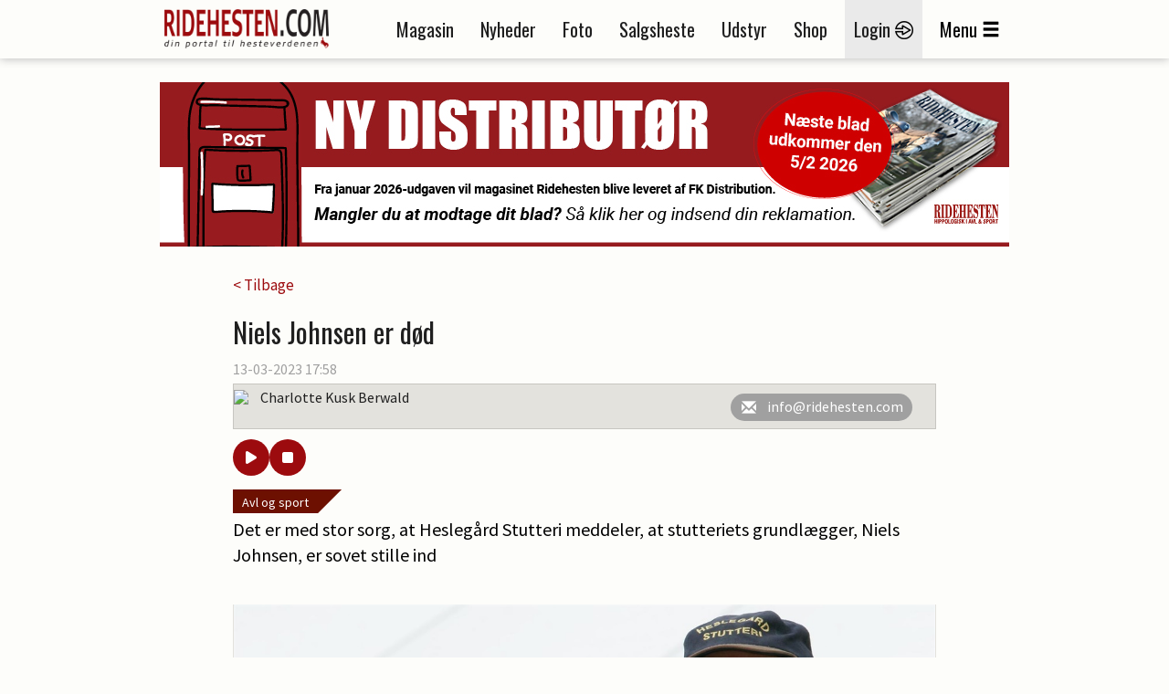

--- FILE ---
content_type: text/html; charset=utf-8
request_url: https://ridehesten.com/nyheder/niels-johnsen-er-dod/102480
body_size: 45588
content:


<!DOCTYPE html>
<html>
<head>
	<meta charset="utf-8" />
	<meta name="viewport" content="width=device-width, initial-scale=1.0" />
	<meta http-equiv="X-UA-Compatible" content="IE=Edge" />
	
	<meta property="og:title" content="Niels Johnsen er d&oslash;d" />
	<meta property="og:site_name" content="Ridehesten.com" />
	<meta property="og:description" content="Det er med stor sorg, at Hesleg&aring;rd Stutteri meddeler, at stutteriets grundl&aelig;gger, Niels Johnsen, er sovet stille ind" />
	<meta property="og:image" content="https://ridehesten.com/files/picture/cache/1200/702b3167-63e4-47c3-b632-6eb3be8ee786_cropped.jpg" />

	<title>Niels Johnsen er død - Ridehesten.com</title>
	<link rel="apple-touch-icon" sizes="57x57" href="/apple-touch-icon-57x57.png">
	<link rel="apple-touch-icon" sizes="60x60" href="/apple-touch-icon-60x60.png">
	<link rel="apple-touch-icon" sizes="72x72" href="/apple-touch-icon-72x72.png">
	<link rel="apple-touch-icon" sizes="76x76" href="/apple-touch-icon-76x76.png">
	<link rel="apple-touch-icon" sizes="114x114" href="/apple-touch-icon-114x114.png">
	<link rel="apple-touch-icon" sizes="120x120" href="/apple-touch-icon-120x120.png">
	<link rel="apple-touch-icon" sizes="144x144" href="/apple-touch-icon-144x144.png">
	<link rel="apple-touch-icon" sizes="152x152" href="/apple-touch-icon-152x152.png">
	<link rel="apple-touch-icon" sizes="180x180" href="/apple-touch-icon-180x180.png">
	<link rel="icon" type="image/png" href="/favicon-32x32.png" sizes="32x32">
	<link rel="icon" type="image/png" href="/favicon-194x194.png" sizes="194x194">
	<link rel="icon" type="image/png" href="/favicon-96x96.png" sizes="96x96">
	<link rel="icon" type="image/png" href="/android-chrome-192x192.png" sizes="192x192">
	<link rel="icon" type="image/png" href="/favicon-16x16.png" sizes="16x16">
	<link rel="manifest" href="/manifest.json">
	<link rel="mask-icon" href="/safari-pinned-tab.svg" color="#5bbad5">
	<link rel="shortcut icon" href="/favicon.ico">
	<meta name="apple-mobile-web-app-title" content="Ridehesten">
	<meta name="application-name" content="Ridehesten">
	<meta name="msapplication-TileColor" content="#9c0b0e">
	<meta name="msapplication-TileImage" content="/mstile-144x144.png">
	<meta name="msapplication-config" content="/browserconfig.xml">
	<meta name="theme-color" content="#ffffff">

	<link href="/Plugins/bootstrap-3.3.5/css/bootstrap.min.css?v=Da1995xeCgRNe0X-3xD39VYYSrEzbQGNawqQGCg1dmw" rel="stylesheet">
	<link href="/Plugins/slick-1.5.7/slick/slick.min.css?v=RfQjxkAQ1aFjYVJzlETZST_HuVFqMzqnttJDcMU650M" rel="stylesheet" type="text/css" />

	
	
		<link href="/styles/Layout.css?v1.5&amp;v=xfW_fmt-K3ZMr7SqS-7XMAhjJFtGvtiSJ6xyynC_n_8" rel="stylesheet" type="text/css" />
	

	<link href="/Styles/Print.min.css?v=zXPGZe7wk1elO8d14yTqtVW9kYx7_wkKPzkMoPaUgJ4" media="print" rel="stylesheet" />
	<link href="/plugins/busyuiblocker/busyuiblocker.css?v=Nj2BRsInppmx72MfYI-k09DqDRlqnf5kJvU2VX8s7X8" rel="stylesheet" />
	<link href="/plugins/fancyapps-fancybox-18d1712/source/jquery.fancybox.css" rel="stylesheet" />
	
	<link rel="stylesheet" href="/Plugins/swipebox-1.4.1/src/css/swipebox.min.css?v=SiG40C19M3twz0sXvCnv13uAJiy_9buDY52b3cPKxzQ" />
	<link rel="stylesheet" href="https://cdnjs.cloudflare.com/ajax/libs/font-awesome/6.5.0/css/all.min.css" integrity="sha512-..." crossorigin="anonymous" referrerpolicy="no-referrer" />
	<style>
		.audio-player {
			padding: 10px 15px 0;
			border-radius: 12px;
			display: flex;
			gap: 10px;
			align-items: center;
		}

			.audio-player button {
				padding: 12px 16px;
				border: none;
				border-radius: 50%;
				background-color: #9c0b0e;
				color: white;
				cursor: pointer;
				font-size: 16px;
				transition: background 0.3s;
				width: 40px;
				height: 40px;
				display: flex;
				align-items: center;
				justify-content: center;
			}

				.audio-player button:hover {
					background-color: #c8050a;
				}
	</style>

	<script src="https://ad.wiegaarden.dk/Scripts/FrameworkLoaderResponsive.js" type="text/javascript"></script>
	<script src="/scripts/jquery-2.1.4.min.js"></script>
	<script src="/scripts/jquery.validate.js?v=zkv3mcsWLO8265kskO2mgy1YKuxmGZMKbbUYuGFjmA4"></script>
	<script src="/scripts/jquery.validate.unobtrusive.js?v=KRy14h9pmPIVHFM19sEMkiOqzL35bXrJZtrRpOQIhiQ"></script>
	<script src="https://cdn.jsdelivr.net/npm/js-cookie@2/src/js.cookie.min.js"></script>
	<!-- Hotjar Tracking Code for www.ridehesten.com -->
	<script type="text/javascript">
		(function (h, o, t, j, a, r) {
			h.hj = h.hj || function () { (h.hj.q = h.hj.q || []).push(arguments) };
			h._hjSettings = { hjid: 1980437, hjsv: 6 };
			a = o.getElementsByTagName('head')[0];
			r = o.createElement('script'); r.async = 1;
			r.src = t + h._hjSettings.hjid + j + h._hjSettings.hjsv;
			a.appendChild(r);
		})(window, document, 'https://static.hotjar.com/c/hotjar-', '.js?sv=');
	</script>
	<!-- Google tag (gtag.js) -->
	<script async src="https://www.googletagmanager.com/gtag/js?id=G-8BBGMLZR53"></script>
	<script>
		window.dataLayer = window.dataLayer || [];
		function gtag() { dataLayer.push(arguments); }
		gtag('js', new Date());

		gtag('config', 'G-8BBGMLZR53');
	</script>

	<meta name="facebook-domain-verification" content="sv1q0uxgtx52vhno27d8atl8547d4b" />

	<style>
		.plusIcon {
			background-image: url('/Graphics/Plus/ImagePlus.png');
			position: absolute;
			top: 0;
			width: 50px;
			height: 50px;
		}
	</style>
</head>

<body style="position: relative">


	<div class="printLogo">
		<img src="/Graphics/logoSmall.png" />
	</div>
	<div id="grayedOut"></div>
	<div id="header" class="topNavigation">
		<div id="window">
			<div class="navigationbar">
				<div class="container">
					<div class="mobileMenu row">
						<div class="col-tn-3">
							<div class="mobileLogin">
									<a href="/mit-ridehesten">
										<img src="/Graphics/Icons/Menu/login-icon.png" /><br />
										<span class="mobileButtonText">Login</span>
									</a>
							</div>
						</div>
						<div class="col-tn-6">
							<div class="logo">
								<a href="/"><img src="/Graphics/logo.png" /></a>
							</div>
						</div>
						<div class="col-tn-3">
							<div class="mobileBurger">
								<span class="glyphicon glyphicon-menu-hamburger"></span><br />
								<span class="mobileButtonText">Menu</span>
							</div>
						</div>
						<div class="col-tn-12">
							<div class="mobileLinks row">
								<a href="/nyheder">
									<span style="border-right: 1px solid #1f1f1f;">Nyheder</span>
								</a>
								<a href="/salgsheste">
									<span style="border-right: 1px solid #1f1f1f;">Salgsheste</span>
								</a>
								<a href="/e-magasin">
									<span>E-magasin</span>
								</a>
							</div>
						</div>
					</div>
					<div class="desktopMenu">
						<div class="logoWrapper">
							<div class="logo">
								<a href="/"><img src="/Graphics/logo.png" /></a>
							</div>
							<div class="logoSmall">
								<a href="/"><img src="/Graphics/logoSmall.png" /></a>
							</div>
						</div>
						<div class="navigation">
							<ul>
								<li><a href="/magasinet">Magasin</a></li>
								<li><a href="/nyheder">Nyheder</a></li>
								<li><a href="/billeder">Foto</a></li>
								<li><a href="/salgsheste">Salgsheste</a></li>
								<li><a href="/udstyr">Udstyr</a></li>
								<li><a href="http://shop.ridehesten.com/shop/frontpage.html">Shop</a></li>

									<li class="menu-login"><a href="/mit-ridehesten">Login <img src="/Graphics/Icons/Menu/login-icon.png" /></a></li>
								<li id="menuButton"><span>Menu</span><span class="glyphicon glyphicon-menu-hamburger"></span></li>
							</ul>
						</div>
					</div>
				</div>
			</div>



			<div id="menuContainer" class="container menuContainer">
				<div class="menuWrapper">
					<div class="row">
						<div class="col-12 primaryLinks">
							<div class="col-sm-6 col-tn-12 menuIconLinks">
								<ul>
										<li class="">
											<a href="/magasinet">
												<img src="/Graphics/Icons/Menu/Magazine.png" />
												<span>Magasinet Ridehesten</span>
											</a> 
										</li>
										<li class="">
											<a href="/e-magasin">
												<img src="/Graphics/Icons/Menu/DigitalMagazine.png" />
												<span>E-magasin</span>
											</a> 
										</li>
										<li class="selected">
											<a href="/nyheder">
												<img src="/Graphics/Icons/Menu/News.png" />
												<span>Nyheder</span>
											</a> 
										</li>
										<li class="">
											<a href="/billeder">
												<img src="/Graphics/Icons/Menu/Photos.png" />
												<span>Fotos</span>
											</a> 
										</li>
										<li class="">
											<a href="/fotografer">
												<img src="/Graphics/Icons/Menu/Photographer.png" />
												<span>Fotografer</span>
											</a> 
										</li>
										<li class="">
											<a href="/salgsheste">
												<img src="/Graphics/Icons/Menu/SaleHorses.png" />
												<span>Køb og salg af heste</span>
											</a> 
										</li>
								</ul>
							</div>
							<div class="col-sm-6 col-tn-12 menuIconLinks">
								<ul>
										<li class="">
											<a href="/udstyr">
												<img src="/Graphics/Icons/Menu/SaleThings.png" />
												<span>Køb og salg af udstyr</span>
											</a>
										</li>
										<li class="">
											<a href="/stutterier">
												<img src="/Graphics/Icons/Menu/Stables.png" />
												<span>Stalde og stutterier</span>
											</a>
										</li>
										<li class="">
											<a href="http://shop.ridehesten.com/shop/frontpage.html">
												<img src="/Graphics/Icons/Menu/Webshop.png" />
												<span>Shop</span>
											</a>
										</li>
										<li class="">
											<a href="/nyheder/kategori/blog/72">
												<img src="/Graphics/Icons/Menu/Blog.png" />
												<span>Blog</span>
											</a>
										</li>
										<li class="">
											<a href="https://www.equication.dk/ridehesten">
												<img src="/Graphics/Icons/Menu/kurser.png" />
												<span>Kurser</span>
											</a>
										</li>
										<li class="">
											<a href="/nyheder/kategori/podcasts/111">
												<img src="/Graphics/Icons/Menu/podcast.png" />
												<span>Podcasts</span>
											</a>
										</li>
								</ul>
							</div>
							<div style="clear: both;"></div>
							<div class="flagBox" style="">
								<a href="https://old.ridehesten.com/en/"><img src="/Graphics/Flags/41x28/gb.gif" /></a>
								<a href="/"><img src="/Graphics/Flags/41x28/dk.gif" /></a>
							</div>
						</div>
						<div class="col-12 secondaryLinks">
							<div class="col-sm-6 col-tn-12 menuIconLinks">
								<ul>
										<li class="">
											<a href="/annoncering">
												<span>Annoncering</span>
											</a>
										</li>
										<li class="">
											<a href="/faa-en-hjemmeside">
												<span>Få en hjemmeside</span>
											</a>
										</li>
								</ul>
                             
							</div>
							<div class="col-sm-6 col-tn-12 menuIconLinks">
                             
								<ul>
										<li class="">
											<a href="/betingelser">
												<span>Handelsbetingelser</span>
											</a>
										</li>
										<li class="">
											<a href="/kontakt">
												<span>Kontakt</span>
											</a>
										</li>
								</ul>
                              
							</div>
                            <div class="col-sm-6 col-tn-12 menuIconLinks">
                                <div style="height:40px;"></div>
                                <ul>
                                    <li style="margin-left:42px;">
                                        <a href="/faa-en-hjemmeside"><img src="/Graphics/Icons/Footer/Companies/go2net.png" style="width:110px;" /></a>
                                    </li>
                                    <li style="font-size:20pt; margin-top:-10px;">
                                       
                                           <a href="/faa-en-hjemmeside">Mangler du en hjemmeside?</a>
                                     
                                    </li>
                                    <li style="font-size:12pt; margin-top:-3px;">
                                       <a href="/faa-en-hjemmeside">Lad vores webafdeling lave din hjemmeside.</a> 
                                    </li>

                                    <!--Wiegaarden media section-->

                                    <li style="margin-top:50px; margin-left:42px;">
                                        <a href="https://wiegaarden.dk/"><img src="/Graphics/Icons/Footer/Companies/wiegaarden.png" style="width:140px;" /></a>
                                    </li>
                                    <li style="font-size:20pt; margin-top:-10px;">
                                     
                                        <a href="https://wiegaarden.dk">
                                            Mangler du markedsføring?
                                        </a>

                                    </li>
                                    <li style="font-size:12pt; margin-bottom:30px; margin-top:-3px;">
                                        <a href="https://wiegaarden.dk">
                                            Vores grafiske team står klar til at hjælpe dig.
                                        </a>
                                      
                                    </li>
                                   
                                </ul>	
                            </div>

                            <div class="col-sm-6 col-tn-12 menuIconLinks">
                                <div style="height:40px;"></div>
                                <ul>
                                    <li style="margin-left:42px;">
                                        <a href="https://hunden.dk"><img src="/Graphics/Icons/Footer/Companies/hunden.png" style="width:110px;" /></a>
                                    </li>
                                    <li style="font-size:20pt; margin-top:-10px;"">
                                        <a href="https://hunden.dk">
                                            Har du en hund?
                                        </a>
                                    

                                    </li>
                                    <li style="font-size:12pt; margin-top:-3px;">
                           
                                        <a href="https://hunden.dk">
                                            Så er vores  hundeportal et besøg værd
                                        </a>
                                    </li>
                                </ul>
                            </div>

                                <style>
                                    .hunden span img {
                                        margin-top: 20px;
                                        margin-left: 43px;
                                    }

                                    .hunden h2 {
                                        color: #e4e4e4;
                                        width: 100%;
                                        font-style: normal;
                                        font-size: 18pt;
                                        margin-top: 40px;
                                        display: inline-block !important;
                                    }

                                    .hunden span {
                                        color: #e4e4e4;
                                        width: 100%;
                                        background-color: red;
                                        display: inline-block !important;
                                    }
                                </style>


                            </div>

					</div>
				</div>
			</div>
		</div>
	</div>

	<div class="container">

		<div class="siteHeader">
			<div class="topBanner">
				<script type="text/javascript">
					wiegaardenAd.renderAd({ placement: 29, section: 1, width: 930, height: 180 });
				</script>
			</div>
		</div>
		


<div class="row news space30">
	<div class="col-tn-12">
		

		<div class="row">
			<div class="newsWrapper">
				<div class="col-tn-12">
					<a href="/nyheder">< Tilbage</a>
				</div>
			</div>
		</div>
	</div>
	<div class="col-tn-12">
		<div class="row">
			<div class="newsWrapper">

				<div class="col-tn-12 newsHeader">
					<h1>Niels Johnsen er d&oslash;d</h1>
				</div>

				<div class="col-tn-12 newsDate">
					13-03-2023 17:58<span></span>
				</div>

				<div class="col-tn-12 newsAuthor">
					<div>
								<img src="https://old.ridehesten.com/GFX/NewsAdmin/ckb2.jpg" />
							<p>
								Charlotte Kusk Berwald
							</p>
						<div class="authorButtons">
								<a href="mailto:info@ridehesten.com">
									<i class="glyphicon glyphicon-envelope"></i><span>info@ridehesten.com</span>
								</a>
						</div>
					</div>
				</div>

				<div class="audio-player">
					<button id="playPause"><i class="fas fa-play"></i></button>
					<button id="stop"><i class="fas fa-stop"></i></button>
				</div>

				<div class="col-tn-12 newsTeaser space15" style="padding-top: 30px;">
					<div class="newsCategory" style="bottom: auto;top:0;">
						<a href="/nyheder/kategori/avl-og-sport/7">Avl og sport</a>
					</div>
					<p>Det er med stor sorg, at Hesleg&aring;rd Stutteri meddeler, at stutteriets grundl&aelig;gger, Niels Johnsen, er sovet stille ind</p>

				</div>


				<div class="col-tn-12 newsText space15">
									<div class="imageContainer">
										<div class="imageBox">
											<img src="/files/picture/cache/1200/702b3167-63e4-47c3-b632-6eb3be8ee786_cropped.jpg" title="Niels Johnsen sammen med sin hustru Lisbeth. Foto: Ridehesten.com/Jørgen Bak Rasmussen" />
											<span>
												<img src="/Graphics/copyright.gif" alt="Copyright Ridehesten.com" />
											</span>
										</div>
										<div class="imageText">
											Niels Johnsen sammen med sin hustru Lisbeth. Foto: Ridehesten.com/Jørgen Bak Rasmussen
										</div>


									</div>
<p>Niels Johnsen drev fra sin&nbsp;ejendom&nbsp;Hesleg&aring;rd i Hiller&oslash;d hingstestation&nbsp;i perioden 1988 - 2004, og igennem mange &aring;r har han drevet stutteri &nbsp;sammen med sin hustru Lisbeth.</p><p>Stutteriets hingste talte&nbsp;bl.a. Hesleg&aring;rd&#39;s Camerlengo, Hesleg&aring;rd&#39;s Star Light,&nbsp;Hesleg&aring;rd&#39;s Louis, Hesleg&aring;rd&#39;s Weltmeister,&nbsp;Hesleg&aring;rd&#39;s Rubin,&nbsp;Hesleg&aring;rd&#39;s Meyer og&nbsp; Hesleg&aring;rd&#39;s Platin, og dressurryttere som Michael S&oslash;gaard, Joachim C. Thomsen og Fie Skars&oslash;e har v&aelig;ret ansat hos Stutteri Hesleg&aring;rd.</p><p>Stutteri var i sin storhedstid ogs&aring; hovedsponsor for Dansk Varmblods hingstek&aring;ring.</p><p>Den af Lisbeth og Niels Johnsens hingste, der har skrevet sig dybest ind i historien, er den skimlede Rubinstein-s&oslash;n&nbsp;Hesleg&aring;rd&#39;s Rubin, der i sine yngre dage blev uddannet af en meget ung prinsesse Nathalie zu Sayn-Wittgestein. P&aring; et senere tidspunkt kom Rubin til et&nbsp;ungt, svensk talent ved navn Patrik Kittel, som enhver dressurinteresseret i dag kender for internationale meritter.</p>									<div class="imageContainer">
										<div class="imageBox">
											<img src="/files/picture/cache/1200/8d400c60-3944-4535-b6a0-e3a431d99e03.jpg" title="Da Patrik Kittel vandt nordisk mesterskab i 2005 på Vilhelmsborg med Lisbeth og Niels Johnsens hingst Heslegård&#x27;s Rubin. Foto: Ridehesten.com/Jørgen Bak Rasmussen" />
											<span>
												<img src="/Graphics/copyright.gif" alt="Copyright Ridehesten.com" />
											</span>
										</div>
										<div class="imageText">
											Da Patrik Kittel vandt nordisk mesterskab i 2005 på Vilhelmsborg med Lisbeth og Niels Johnsens hingst Heslegård's Rubin. Foto: Ridehesten.com/Jørgen Bak Rasmussen
										</div>


									</div>
<p>Hesleg&aring;rd&#39;s Rubin satte ogs&aring; spor i avlen og har produceret mange afkom, der blev uddannet til Grand Prix. Hans afkom har deltaget i mange internationale mesterskaber &ndash; ogs&aring; verdensmesterskaber og OL. Senest har man kunnet l&aelig;se om Mai Tofte Olesens stabile Rustique, der ikke l&aelig;ngere lever.&nbsp;Mange af Rubins mest kendt afkom var opdr&aelig;ttet af Lisbeth og Niels som bl.a. helbr&oslash;drene Hesleg&aring;rd&#39;s Rolex og&nbsp;Hesleg&aring;rd&#39;s Rismon.</p><p>Stutteri Hesleg&aring;rd har p&aring; deres Facebook-side skrevet:</p><p>&quot;<em>Vi vil avle videre p&aring; den fantastiske hoppestamme, som Niels har skabt gennem de mange &aring;r. Vi g&oslash;r vores bedste for fortsat at avle kvalitetsdressur heste i Niels&#39;&nbsp;&aring;nd.&nbsp;Hans store personlighed efterlader et stort tomrum og han vil blive savnet.&nbsp;Bis&aelig;ttelsen vil finde sted fredag den 17. marts kl. 11.30 fra M&aring;rum kirke</em>.&quot;</p><p>&AElig;ret v&aelig;re Niels Johnsens minde.</p>									<div class="imageContainer">
										<div class="imageBox">
											<img src="/files/picture/cache/1200/5780d570-d9a6-42ff-b6d9-5ba8efa5a9e0.jpg" title="Niels Johnsen. Foto: Ridehesten.com/Jørgen Bak Rasmussen" />
											<span>
												<img src="/Graphics/copyright.gif" alt="Copyright Ridehesten.com" />
											</span>
										</div>
										<div class="imageText">
											Niels Johnsen. Foto: Ridehesten.com/Jørgen Bak Rasmussen
										</div>


									</div>
				</div>


				

				

				

				

				


				

				<div class="col-tn-12 ">
					<div class="col-tn-12 referenceMagazine">
						<a href="/magasinet/abonner">
							<img src="/Graphics/Magazines/Covers/Hippologisk/RH_Big.jpg" style="max-width:78px;" alt="Magasinet Ridehesten" />
							<div class="referenceMagazineText">
								<h2>Klik her for at bestille abonnement på</h2>
								<h1>Magasinet Ridehesten</h1>
							</div>
						</a>
					</div>
				</div>

				<div class="col-tn-12 socialButtons space15">
					<h3>Del nyheden på:</h3>
					<div class="socialButtonsWrapper">
						<div class="col-tn-3">
							<div class="shareaholic-canvas" data-app="share_buttons" data-app-id="33128279"></div>
						</div>
						<div class="col-tn-3">
							<div class="shareaholic-canvas" data-app="share_buttons" data-app-id="33128280"></div>
						</div>
						<div class="col-tn-3">
							<div class="shareaholic-canvas" data-app="share_buttons" data-app-id="33128281"></div>
						</div>
						<div class="col-tn-3">
							<div class="shareaholic-canvas" data-app="share_buttons" data-app-id="33128282"></div>
						</div>
					</div>
				</div>
			</div>
		</div>
	</div>

		<div class="col-tn-12 boksbannerWrapper">
			<div class="row">
				<div class="col-xs-6 col-tn-12 boksbanner">
					<script type="text/javascript">
						wiegaardenAd.renderAd({ placement: 3, section: 8, width: 300, height: 250 });
					</script>
				</div>
				<div class="col-xs-6 col-tn-12 boksbanner">
					<script type="text/javascript">
						wiegaardenAd.renderAd({ placement: 40, section: 8, width: 300, height: 250 });
					</script>
				</div>
			</div>
		</div>


	<div class="col-tn-12">
		<div class="row">
			<div class="newsWrapper">
				<div class="col-tn-12">
					<div class="table listTable">
						<div class="tr tableHeader">
							<div class="td">
								<h1>Læs også</h1>
							</div>
						</div>
						<div class="newsList row">
						</div>
					</div>
				</div>
			</div>
		</div>
	</div>

	<div class="newsWrapper">
		<div class="col-tn-12 space30">
			<div class="newsEditor">
				<img src="https://old.ridehesten.com/GFX/NewsAdmin/akl2.jpg" alt="Annika Knudsen Lorentsen" />

				<h2>Har du en nyhed eller god historie?</h2>
				<a href="/nyheder/tip-en-nyhed" class="redButton">Kontakt Annika Knudsen Lorentsen</a>
			</div>
		</div>
	</div>

	<div class="col-tn-12 boksbannerWrapper">
		<div class="row">
				<div class="col-xs-6 col-tn-12 boksbanner">
					<script type="text/javascript">
						wiegaardenAd.renderAd({ placement: 41, section: 8, width: 300, height: 250 });
					</script>
				</div>
		</div>
	</div>


	<div class="col-tn-12 space30">
		<div class="row">
			<div class="newsWrapper">
				<div class="col-tn-12">
					<div class="table listTable">
						<div class="tr tableHeader">
							<div class="td">
								<h1>Mest læste</h1>
							</div>
						</div>
						<div class="newsList row">
								<div class="col-tn-12">
									<div class="row">
										<div class="col-xs-12 col-sm-4">
											<a href="/nyheder/henrik-hansens-sidste-hest-er-solgt/118082">
												<img src="/files/picture/cache/370/c5c11e09-3bd4-45ac-a081-d24ed03f6706_cropped.jpg" alt="Henrik Hansens sidste hest er solgt" />
											</a>
											<div class="plusIcon"></div>
										</div>
										<div class="col-xs-12 col-sm-8">
											<div class="newsCategory" style="bottom: auto;">
												<a href="/nyheder/kategori/aktuelt/2">Aktuelt</a>
											</div>
											<a href="/nyheder/henrik-hansens-sidste-hest-er-solgt/118082">
												<h2 style="margin-top: 40px;">Henrik Hansens sidste hest er solgt</h2>
											</a>
										</div>
									</div>
								</div>
								<div class="col-tn-12">
									<div class="row">
										<div class="col-xs-12 col-sm-4">
											<a href="/nyheder/sophia-tilbage-i-sadlen-efter-ulykke/118088">
												<img src="/files/picture/cache/370/0d614f19-64bc-4b9e-8547-2abf1e0a6770_cropped.jpg" alt="Sophia tilbage i sadlen efter ulykke" />
											</a>
											
										</div>
										<div class="col-xs-12 col-sm-8">
											<div class="newsCategory" style="bottom: auto;">
												<a href="/nyheder/kategori/aktuelt/2">Aktuelt</a>
											</div>
											<a href="/nyheder/sophia-tilbage-i-sadlen-efter-ulykke/118088">
												<h2 style="margin-top: 40px;">Sophia tilbage i sadlen efter ulykke</h2>
											</a>
										</div>
									</div>
								</div>
								<div class="col-tn-12">
									<div class="row">
										<div class="col-xs-12 col-sm-4">
											<a href="/nyheder/grand-galiano-solgt-det-er-den-eneste-hest-jeg-har-lige-nu/118112">
												<img src="/files/picture/cache/370/b89defc5-1ef9-4d32-9a28-4eab3c88b6da_cropped.jpg" alt="Grand Galiano solgt: – Det er den eneste hest, jeg har lige nu" />
											</a>
											<div class="plusIcon"></div>
										</div>
										<div class="col-xs-12 col-sm-8">
											<div class="newsCategory" style="bottom: auto;">
												<a href="/nyheder/kategori/aktuelt/2">Aktuelt</a>
											</div>
											<a href="/nyheder/grand-galiano-solgt-det-er-den-eneste-hest-jeg-har-lige-nu/118112">
												<h2 style="margin-top: 40px;">Grand Galiano solgt: – Det er den eneste hest, jeg har lige nu</h2>
											</a>
										</div>
									</div>
								</div>
								<div class="col-tn-12">
									<div class="row">
										<div class="col-xs-12 col-sm-4">
											<a href="/nyheder/dobbeltsejr-til-dufour-pa-dv-heste/118115">
												<img src="/files/picture/cache/370/0fa683c9-98ca-43bb-8beb-aa5b04f69b5b_cropped.jpg" alt="Dobbeltsejr til Dufour p&amp;aring; DV-heste" />
											</a>
											<div class="plusIcon"></div>
										</div>
										<div class="col-xs-12 col-sm-8">
											<div class="newsCategory" style="bottom: auto;">
												<a href="/nyheder/kategori/dressur/8">Dressur</a>
											</div>
											<a href="/nyheder/dobbeltsejr-til-dufour-pa-dv-heste/118115">
												<h2 style="margin-top: 40px;">Dobbeltsejr til Dufour p&aring; DV-heste</h2>
											</a>
										</div>
									</div>
								</div>
								<div class="col-tn-12">
									<div class="row">
										<div class="col-xs-12 col-sm-4">
											<a href="/nyheder/d-aganix-2000-z-dod-efter-tragisk-uheld/118093">
												<img src="/files/picture/cache/370/1da2f09f-c52f-4ab5-b735-2af6c3a7f595_cropped.jpg" alt="D&#x27;Aganix 2000 Z d&amp;oslash;d efter tragisk uheld" />
											</a>
											
										</div>
										<div class="col-xs-12 col-sm-8">
											<div class="newsCategory" style="bottom: auto;">
												<a href="/nyheder/kategori/avl-og-sport/7">Avl og sport</a>
											</div>
											<a href="/nyheder/d-aganix-2000-z-dod-efter-tragisk-uheld/118093">
												<h2 style="margin-top: 40px;">D'Aganix 2000 Z d&oslash;d efter tragisk uheld</h2>
											</a>
										</div>
									</div>
								</div>
								<div class="col-tn-12">
									<div class="row">
										<div class="col-xs-12 col-sm-4">
											<a href="/nyheder/laudrup-dufour-kommer-til-herning/118109">
												<img src="/files/picture/cache/370/c4daa9cc-54ec-4943-9896-2616f39d0cc1_cropped.jpg" alt="Laudrup-Dufour kommer til Herning" />
											</a>
											
										</div>
										<div class="col-xs-12 col-sm-8">
											<div class="newsCategory" style="bottom: auto;">
												<a href="/nyheder/kategori/aktuelt/2">Aktuelt</a>
											</div>
											<a href="/nyheder/laudrup-dufour-kommer-til-herning/118109">
												<h2 style="margin-top: 40px;">Laudrup-Dufour kommer til Herning</h2>
											</a>
										</div>
									</div>
								</div>
								<div class="col-tn-12">
									<div class="row">
										<div class="col-xs-12 col-sm-4">
											<a href="/nyheder/ea-kirk-startede-aret-med-en-sejr/118099">
												<img src="/files/picture/cache/370/cf552ee4-d894-4b0b-bfb9-810be5459d20_cropped.jpg" alt="Ea Kirk startede &amp;aring;ret med en sejr" />
											</a>
											
										</div>
										<div class="col-xs-12 col-sm-8">
											<div class="newsCategory" style="bottom: auto;">
												<a href="/nyheder/kategori/dressur/8">Dressur</a>
											</div>
											<a href="/nyheder/ea-kirk-startede-aret-med-en-sejr/118099">
												<h2 style="margin-top: 40px;">Ea Kirk startede &aring;ret med en sejr</h2>
											</a>
										</div>
									</div>
								</div>
								<div class="col-tn-12">
									<div class="row">
										<div class="col-xs-12 col-sm-4">
											<a href="/nyheder/palma-tog-direkte-fra-skiferie-til-sejrsskamlen/118110">
												<img src="/files/picture/cache/370/fdde3b68-b6c7-49d7-86ae-550213e3e54e_cropped.jpg" alt="Palma tog direkte fra skiferie til sejrsskamlen" />
											</a>
											<div class="plusIcon"></div>
										</div>
										<div class="col-xs-12 col-sm-8">
											<div class="newsCategory" style="bottom: auto;">
												<a href="/nyheder/kategori/springning/9">Springning</a>
											</div>
											<a href="/nyheder/palma-tog-direkte-fra-skiferie-til-sejrsskamlen/118110">
												<h2 style="margin-top: 40px;">Palma tog direkte fra skiferie til sejrsskamlen</h2>
											</a>
										</div>
									</div>
								</div>
								<div class="col-tn-12">
									<div class="row">
										<div class="col-xs-12 col-sm-4">
											<a href="/nyheder/ludger-beerbaums-goldfever-er-dod/118090">
												<img src="/files/picture/cache/370/5cba2ae5-5b45-46a8-9d50-097c5ad60910_cropped.jpg" alt="Ludger Beerbaums Goldfever er d&amp;oslash;d" />
											</a>
											
										</div>
										<div class="col-xs-12 col-sm-8">
											<div class="newsCategory" style="bottom: auto;">
												<a href="/nyheder/kategori/profil/5">Profil</a>
											</div>
											<a href="/nyheder/ludger-beerbaums-goldfever-er-dod/118090">
												<h2 style="margin-top: 40px;">Ludger Beerbaums Goldfever er d&oslash;d</h2>
											</a>
										</div>
									</div>
								</div>
								<div class="col-tn-12">
									<div class="row">
										<div class="col-xs-12 col-sm-4">
											<a href="/nyheder/dv-hingst-vinder-hollandsk-prove/118103">
												<img src="/files/picture/cache/370/fa63843a-bf7a-481c-ba0d-3bbeb7f69e85_cropped.jpg" alt="DV-hingst vinder hollandsk pr&amp;oslash;ve" />
											</a>
											
										</div>
										<div class="col-xs-12 col-sm-8">
											<div class="newsCategory" style="bottom: auto;">
												<a href="/nyheder/kategori/avl/4">Avl</a>
											</div>
											<a href="/nyheder/dv-hingst-vinder-hollandsk-prove/118103">
												<h2 style="margin-top: 40px;">DV-hingst vinder hollandsk pr&oslash;ve</h2>
											</a>
										</div>
									</div>
								</div>
						</div>
					</div>
				</div>
			</div>
		</div>
	</div>
</div>

	<div class="col-tn-12 boksbannerWrapper">
		<div class="row">
			<div class="col-xs-6 col-tn-12 boksbanner">
				<script type="text/javascript">
					wiegaardenAd.renderAd({ placement: 42, section: 8, width: 300, height: 250 });
				</script>
			</div>
			<div class="col-xs-6 col-tn-12 boksbanner">
				<script type="text/javascript">
					wiegaardenAd.renderAd({ placement: 43, section: 8, width: 300, height: 250 });
				</script>
			</div>
		</div>
	</div>

<div class="col-tn-12 news">
	<div class="row">
		<div class="newsWrapper">
			<div class="col-tn-12">
				<div class="space30">
					

<div class="searchBox">
	<h2>Søg i arkivet</h2>
	<form action="/nyheder/soeg">
		<input name="query" class="text" placeholder="Søg efter nyheder" type="text" id="Query" value="" />
		<button type="submit" class="redButton">Søg</button>
	</form>
</div>
				</div>
			</div>
			<div class="col-tn-12 space15">
				<div class="row">
					<div class="col-sm-4">
						<a href="/nyheder/kategori" class="redButton">Kategorier</a>
					</div>
					<div class="col-sm-4">
						<a href="/nyheder/tip-en-nyhed" class="redButton">Tip en nyhed</a>
					</div>
					<div class="col-sm-4">
						<a href="/nyheder/mest-laeste" class="redButton">Mest læste</a>
					</div>
				</div>
			</div>
		</div>
	</div>
</div>

	<div class="col-tn-12 boksbannerWrapper">
		<div class="row">
			<div class="col-xs-6 col-tn-12 boksbanner">
				<script type="text/javascript">
					wiegaardenAd.renderAd({ placement: 44, section: 8, width: 300, height: 250 });
				</script>
			</div>
			<div class="col-xs-6 col-tn-12 boksbanner">
				<script type="text/javascript">
					wiegaardenAd.renderAd({ placement: 45, section: 8, width: 300, height: 250 });
				</script>
			</div>
		</div>
	</div>

<span id="readText" style="display: none;">
	Niels Johnsen er død. Det er med stor sorg, at Heslegård Stutteri meddeler, at stutteriets grundlægger, Niels Johnsen, er sovet stille ind. 

Niels Johnsen drev fra sin ejendom Heslegård i Hillerød hingstestation i perioden 1988 - 2004, og igennem mange år har han drevet stutteri  sammen med sin hustru Lisbeth.

Stutteriets hingste talte bl.a. Heslegård's Camerlengo, Heslegård's Star Light, Heslegård's Louis, Heslegård's Weltmeister, Heslegård's Rubin, Heslegård's Meyer og  Heslegård's Platin, og dressurryttere som Michael Søgaard, Joachim C. Thomsen og Fie Skarsøe har været ansat hos Stutteri Heslegård.

Stutteri var i sin storhedstid også hovedsponsor for Dansk Varmblods hingstekåring.

Den af Lisbeth og Niels Johnsens hingste, der har skrevet sig dybest ind i historien, er den skimlede Rubinstein-søn Heslegård's Rubin, der i sine yngre dage blev uddannet af en meget ung prinsesse Nathalie zu Sayn-Wittgestein. På et senere tidspunkt kom Rubin til et ungt, svensk talent ved navn Patrik Kittel, som enhver dressurinteresseret i dag kender for internationale meritter.



Heslegård's Rubin satte også spor i avlen og har produceret mange afkom, der blev uddannet til Grand Prix. Hans afkom har deltaget i mange internationale mesterskaber – også verdensmesterskaber og OL. Senest har man kunnet læse om Mai Tofte Olesens stabile Rustique, der ikke længere lever. Mange af Rubins mest kendt afkom var opdrættet af Lisbeth og Niels som bl.a. helbrødrene Heslegård's Rolex og Heslegård's Rismon.

Stutteri Heslegård har på deres Facebook-side skrevet:

"Vi vil avle videre på den fantastiske hoppestamme, som Niels har skabt gennem de mange år. Vi gør vores bedste for fortsat at avle kvalitetsdressur heste i Niels' ånd. Hans store personlighed efterlader et stort tomrum og han vil blive savnet. Bisættelsen vil finde sted fredag den 17. marts kl. 11.30 fra Mårum kirke."

Æret være Niels Johnsens minde.


 
</span>






	</div>

	<footer>
		<div class="container">

			<div class="social">
				<div class="col-md-3 hidden-sm hidden-xs">
					<h1>Ridehesten.com</h1>
					<p>
						Blåkildevej 15<br />
						9500 Hobro<br />
						<a href="tel:+45 98512066">+45 98 51 20 66</a><br />
						<a href="mailto:mediehuset@wiegaarden.dk">Mediehuset@wiegaarden.dk</a>
					</p>
				</div>

				<div class="col-md-3 col-sm-12">
					<h1>Følg os</h1>
					<div class="shareaholic-canvas" data-app="follow_buttons" data-app-id="28686364"></div>
				</div>

				<div class="col-md-3 col-md-push-0 col-sm-12 newsletter">
					<h1>Nyhedsbrev</h1>
					<!-- Begin Mailchimp Signup Form -->
					<div id="mc_embed_signup">
						<form action="https://ridehesten.us18.list-manage.com/subscribe/post?u=7a581eeced2a58c74225d88a7&amp;id=21a447cccd" method="post" id="mc-embedded-subscribe-form" name="mc-embedded-subscribe-form" class="validate" target="_blank" novalidate>
							<div id="mc_embed_signup_scroll">

								<div class="mc-field-group">
									<input type="email" value="" name="EMAIL" class="required email" placeholder="E-mail" id="mce-EMAIL">
								</div>
								<div id="mce-responses" class="clear">
									<div class="response" id="mce-error-response" style="display:none"></div>
									<div class="response" id="mce-success-response" style="display:none"></div>
								</div>    <!-- real people should not fill this in and expect good things - do not remove this or risk form bot signups-->
								<div style="position: absolute; left: -5000px;" aria-hidden="true"><input type="text" name="b_7a581eeced2a58c74225d88a7_21a447cccd" tabindex="-1" value=""></div>
								<div class="clear"><input type="submit" value="Tilmeld" name="subscribe" id="mc-embedded-subscribe" class="button"></div>
							</div>
						</form>
					</div>
					<!--End mc_embed_signup-->
				</div>

				<div class="col-md-3 hidden-sm hidden-xs">
					<h1>Kontakt os</h1>
					<a href="/nyheder/tip-en-nyhed">Tip os her</a><br />
					<a href="/kontakt">Kontakt os</a><br />
					<a href="/annoncering">Annoncering</a>
				</div>
			</div>

			<div class="social hidden-md hidden-lg" style="margin-top: 0;">
				<div class="col-sm-12">
					<h1>Ridehesten.com</h1>
					<p>
						Blåkildevej 15&nbsp;&nbsp;&nbsp;&nbsp;&nbsp;|&nbsp;&nbsp;&nbsp;&nbsp;&nbsp;
						9500 Hobro<br />

						<a href="tel:+45 98512066">+45 98 51 20 66</a>&nbsp;&nbsp;&nbsp;&nbsp;&nbsp;|&nbsp;&nbsp;&nbsp;&nbsp;&nbsp;
						<a href="mailto:mediehuset@wiegaarden.dk">Mediehuset@wiegaarden.dk</a>
					</p>
				</div>
			</div>

			<div class="social hidden-md hidden-lg" style="margin-top: 0;">
				<div class="col-sm-12">
					<h1>Kontakt os</h1>
					<p>
						<a href="/nyheder/tip-en-nyhed">Tip os her</a>&nbsp;&nbsp;&nbsp;&nbsp;&nbsp;|&nbsp;&nbsp;&nbsp;&nbsp;&nbsp;
						<a href="/kontakt">Kontakt os</a>&nbsp;&nbsp;&nbsp;&nbsp;&nbsp;|&nbsp;&nbsp;&nbsp;&nbsp;&nbsp;
						<a href="/annoncering">Annoncering</a>
					</p>
				</div>
			</div>

			<div class="companies">
                <div class="col-sm-12">
                    <h2 style="color:#e4e4e4; font-size:22px; font-weight:normal; text-align:center;">
                        Se også:
                    </h2>
                </div>

                  

                    <ul>
                        <li><a href="http://www.hunden.dk" title="Hunden" target="_blank"><img src="/Graphics/Icons/Footer/Companies/hunden.png" alt="Huden" /></a></li>
                        <li><a href="http://go2net.dk" title="go2net" target="_blank"><img src="/Graphics/Icons/Footer/Companies/go2net.png" alt="go2net" /></a></li>
                        <li><a href="http://wiegaarden.dk" title="Wiegaarden Media" target="_blank"><img src="/Graphics/Icons/Footer/Companies/wiegaarden.png" alt="Wiegaarden Media" /></a></li>
                    </ul>
                </div>
		</div>
		<div class="developedBy">
			<div class="container">
				<span style="font-size: 12px;">Ridehesten.com er udviklet og ejet af Wiegaarden Media &copy; Copyright 1995 - 2026</span>
				<span style="font-size: 12px;">. Ifølge markedsføringsloven samt ophavsretsloven må der IKKE kopieres indhold fra siden.</span>
			</div>
		</div>
	</footer>

	<a id="popupLink" href="#popup" hidden=""></a>

	<div id="popup" style="width: 300px" hidden="">
		<script type="text/javascript">
			wiegaardenAd.renderAd({ placement: 67, section: 1, width: 300, height: 250 });
		</script>
	</div>

	
	
	<script src="/plugins/bootstrap-3.3.5/js/bootstrap.min.js?v=Sk3nkD6mLTMOF0EOpNtsIry-s1CsaqQC1rVLTAy-0yc"></script>
	<script src="/scripts/navigation.js?v=PmY4cxtZCRmRJX737Wkt3_S9EW4tVDzBxKbSrPiVQpo"></script>
	<script src="/scripts/jsonutil.js?v=LEQSE8jiNWLVOu1KQNyKYMvV573_grfP2ie3osWD2Eg"></script>
	<script src="/plugins/busyuiblocker/busyuiblocker.js?v=Xx26EA97OfxO2_gQhqym-F1WZAk7bwQljhc5mK4QR0s"></script>
	<script src="/scripts/headroom.js?v=r_XRRg3wNAnjzAo3Rc6KEcu8NGyxC5-awMv3xTYA9YM"></script>
	<script src="/scripts/jquery.headroom.js?v=sbgcGEI-2FqfwkGKx1oL8vPZHcKP75JCT2q88Fox_v4"></script>
	<script>
		$(document).ready(function ($) {
			if ($(window).height() < 700) {
				$('.topNavigation').headroom({
					"offset": 100,
					"tolerance": {
						down: 0,
						up: 5
					}
				});
			}
		});
	</script>
	<script src="/plugins/fancyapps-fancybox-18d1712/source/jquery.fancybox.pack.js"></script>
	<script type="text/javascript">



	</script>
	<!-- BEGIN SHAREAHOLIC CODE -->
	<link rel="preload" href="https://cdn.shareaholic.net/assets/pub/shareaholic.js" as="script" />
	<meta name="shareaholic:site_id" content="7b79667b3013e199942e172f4015c5e7" />
	<script data-cfasync="false" async src="https://cdn.shareaholic.net/assets/pub/shareaholic.js"></script>
	<!-- END SHAREAHOLIC CODE -->
	<!-- BEGIN RESPONSIVEVOICE CODE -->
	<script src="https://code.responsivevoice.org/responsivevoice.js?key=JjA45pG7"></script>
	<!-- END RESPONSIVEVOICE CODE -->
	
	<script src="/Plugins/slick-1.5.7/slick/slick.min.js?v=4TRrqFVwLVZLjbrnHH2OnEZdZle7v_bz6qAM7fT0qlM" type="text/javascript"></script>
	<script src="/Plugins/swipebox-1.4.1/src/js/jquery.swipebox.js?v=WDxPhZQekDJt0RhvlLC-UquTjBHCPR1uei6j4uVRSsA" type="text/javascript"></script>
	<script src="/Scripts/newsSingle.js?v=1.0&amp;v=yi8weCag8ShXu38-FJw3kh3I86jbIcE7nb4gtmYVDGc" type="text/javascript"></script>
	<script src="/Scripts/quicknews.js?v=uqo4bckEGq5xp9NSwlpo8iUtiLtR_HzcyWKKqx9o8gE" type="text/javascript"></script>
	<script>
		const audio = document.getElementById('audio');
		const playPauseBtn = document.getElementById('playPause');
		const stopBtn = document.getElementById('stop');
		const playIcon = 'fas fa-play';
		const pauseIcon = 'fas fa-pause';

		let isPlaying = false;
		let isPaused = false;

		playPauseBtn.addEventListener('click', () => {
			const icon = playPauseBtn.querySelector('i');

			if (!isPlaying) {
				responsiveVoice.speak(document.getElementById("readText").textContent.replace(/\s+/g, " ").trim(), "Danish Male");
				icon.className = pauseIcon;
				isPlaying = true;
				isPaused = false;
			} else if (!isPaused) {
				responsiveVoice.pause();
				icon.className = playIcon;
				isPaused = true;
			} else {
				responsiveVoice.resume();
				icon.className = pauseIcon;
				isPaused = false;
			}
		});

		stopBtn.addEventListener('click', () => {
			responsiveVoice.cancel();
			const icon = playPauseBtn.querySelector('i');
			icon.className = playIcon;
			isPlaying = false;
			isPaused = false;
		});
	</script>

	<script>
		$("#subscriptionForm").submit(function (e) {
			e.preventDefault();

			$.ajax({
				url: "/magasinet/valider",
				type: 'POST',
				data: $(this).serialize(),
				success: function (response) {
					if (response.isValid) {
						location.reload();
					} else {
						$("#subscriptionMessage").html('<div class="alert alert-danger" style="margin-bottom: 0; padding: 5px 10px;">' + response.message + '</div>');
					}
				}
			});
		});
	</script>

</body>
</html>

--- FILE ---
content_type: text/html; charset=utf-8
request_url: https://ad.wiegaarden.dk/ad.aspx?id=5691&random=a60c862c-f9ec-440a-90c1-d98a755cecd0
body_size: 1232
content:


<!DOCTYPE html PUBLIC "-//W3C//DTD XHTML 1.0 Transitional//EN" "http://www.w3.org/TR/xhtml1/DTD/xhtml1-transitional.dtd">
<html xmlns="http://www.w3.org/1999/xhtml">
<head><title>

</title></head>
<body style="margin: 0; padding: 0; text-align: center;">
    <form method="post" action="./ad.aspx?id=5691&amp;random=a60c862c-f9ec-440a-90c1-d98a755cecd0" id="form1">
<div class="aspNetHidden">
<input type="hidden" name="__VIEWSTATE" id="__VIEWSTATE" value="/[base64]" />
</div>

<div class="aspNetHidden">

	<input type="hidden" name="__VIEWSTATEGENERATOR" id="__VIEWSTATEGENERATOR" value="7207A90E" />
</div>
    <html><body><a target="_blank" href="https://ad.wiegaarden.dk/clickad.ashx?id=5691"><img src="https://ad.wiegaarden.dk/files/1/930x180/5691/1F87EBBC-D4FC-4DF2-A1D7-E8DAC6A5FF49.jpg" style="max-width:100%;border-style: none; width: 100%; height: 100%; object-fit: cover;" /></a></body></html>
    </form>
</body>
</html>


--- FILE ---
content_type: text/javascript; charset=utf-8
request_url: https://ad.wiegaarden.dk/findad.ashx?sectionId=8&placementId=41&width=300&height=250&placeholderid=ad0aoofmi0vnnd
body_size: 240
content:
wiegaardenAd.insertAd('ad0aoofmi0vnnd', 'https://ad.wiegaarden.dk/ad.aspx?id=5559&random=15635f71-7515-4736-81df-987d4b49edbd', 300, 250);

--- FILE ---
content_type: text/javascript; charset=utf-8
request_url: https://ad.wiegaarden.dk/findad.ashx?sectionId=8&placementId=42&width=300&height=250&placeholderid=adunoofj3vnwe
body_size: 240
content:
wiegaardenAd.insertAd('adunoofj3vnwe', 'https://ad.wiegaarden.dk/ad.aspx?id=5566&random=e96b36c2-a28d-4901-a551-cd996cdaf773', 300, 250);

--- FILE ---
content_type: text/javascript; charset=utf-8
request_url: https://ad.wiegaarden.dk/findad.ashx?sectionId=8&placementId=43&width=300&height=250&placeholderid=ade71icoc4rv
body_size: 153
content:
wiegaardenAd.removeAd('ade71icoc4rv');

--- FILE ---
content_type: text/javascript; charset=utf-8
request_url: https://ad.wiegaarden.dk/findad.ashx?sectionId=8&placementId=3&width=300&height=250&placeholderid=adhqpopls8dl4
body_size: 240
content:
wiegaardenAd.insertAd('adhqpopls8dl4', 'https://ad.wiegaarden.dk/ad.aspx?id=5546&random=94c91b84-425b-4672-994f-f5344f191571', 300, 250);

--- FILE ---
content_type: text/javascript; charset=utf-8
request_url: https://ad.wiegaarden.dk/findad.ashx?sectionId=1&placementId=67&width=300&height=250&placeholderid=adl7ojd4e36d
body_size: 154
content:
wiegaardenAd.removeAd('adl7ojd4e36d');

--- FILE ---
content_type: text/javascript; charset=utf-8
request_url: https://ad.wiegaarden.dk/findad.ashx?sectionId=8&placementId=44&width=300&height=250&placeholderid=adacwh2owuwtg
body_size: 154
content:
wiegaardenAd.removeAd('adacwh2owuwtg');

--- FILE ---
content_type: text/javascript; charset=utf-8
request_url: https://ad.wiegaarden.dk/findad.ashx?sectionId=8&placementId=45&width=300&height=250&placeholderid=adj2qmrdrr23
body_size: 155
content:
wiegaardenAd.removeAd('adj2qmrdrr23');

--- FILE ---
content_type: text/javascript; charset=utf-8
request_url: https://ad.wiegaarden.dk/findad.ashx?sectionId=8&placementId=40&width=300&height=250&placeholderid=adflfs5uz2jvu
body_size: 241
content:
wiegaardenAd.insertAd('adflfs5uz2jvu', 'https://ad.wiegaarden.dk/ad.aspx?id=5551&random=266c3532-0d94-4c89-b861-b9f3436383ed', 300, 250);

--- FILE ---
content_type: text/javascript; charset=utf-8
request_url: https://ad.wiegaarden.dk/findad.ashx?sectionId=1&placementId=29&width=930&height=180&placeholderid=adehexk9g0aci
body_size: 238
content:
wiegaardenAd.insertAd('adehexk9g0aci', 'https://ad.wiegaarden.dk/ad.aspx?id=5691&random=a60c862c-f9ec-440a-90c1-d98a755cecd0', 930, 180);